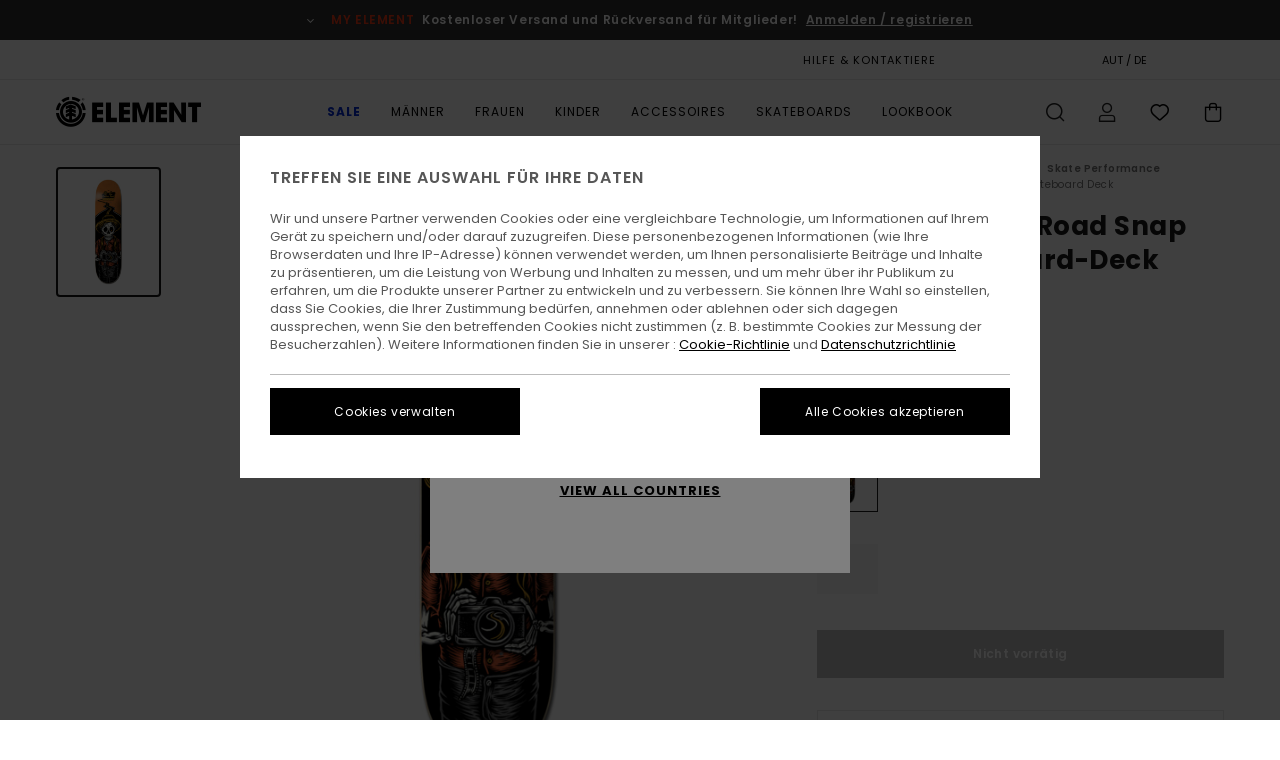

--- FILE ---
content_type: text/html; charset=utf-8
request_url: https://data.glimpact.com/traceability/239-3613379245506-EN?hasHeader=false
body_size: 790
content:
<!DOCTYPE html><html><head><title>Glimpact</title><meta charset="utf-8"><meta name="viewport" content="width=device-width, initial-scale=1.0, viewport-fit=cover"><meta http-equiv="X-UA-Compatible" content="IE=edge"><script nonce="99b60c79-2be6-41f2-8b65-2e397a8eb513" src="https://kit.fontawesome.com/7e5cd7892c.js" crossorigin="anonymous"></script><link rel="icon" type="image/x-icon" href="/favicon.ico"><link href="/compiled/style.css" rel="stylesheet"><link href="/compiled/tailwind.css" rel="stylesheet"><link href="/fonts/fonts.css" rel="stylesheet"></head><body><div id="body-content"></div><div id="app-modals"></div><script nonce="99b60c79-2be6-41f2-8b65-2e397a8eb513" src="/compiled/vendor_client.js"></script><script nonce="99b60c79-2be6-41f2-8b65-2e397a8eb513" src="/compiled/863_client.js"></script><script nonce="99b60c79-2be6-41f2-8b65-2e397a8eb513" src="/compiled/root_client.js"></script></body></html>

--- FILE ---
content_type: text/html; charset=utf-8
request_url: https://www.google.com/recaptcha/api2/anchor?ar=1&k=6Lewe6MhAAAAADdUqZyM9KCyXd_gBp6m9rqBNJpq&co=aHR0cHM6Ly93d3cuZWxlbWVudGJyYW5kLmF0OjQ0Mw..&hl=en&v=N67nZn4AqZkNcbeMu4prBgzg&size=invisible&anchor-ms=20000&execute-ms=30000&cb=77fexazfbuyk
body_size: 48788
content:
<!DOCTYPE HTML><html dir="ltr" lang="en"><head><meta http-equiv="Content-Type" content="text/html; charset=UTF-8">
<meta http-equiv="X-UA-Compatible" content="IE=edge">
<title>reCAPTCHA</title>
<style type="text/css">
/* cyrillic-ext */
@font-face {
  font-family: 'Roboto';
  font-style: normal;
  font-weight: 400;
  font-stretch: 100%;
  src: url(//fonts.gstatic.com/s/roboto/v48/KFO7CnqEu92Fr1ME7kSn66aGLdTylUAMa3GUBHMdazTgWw.woff2) format('woff2');
  unicode-range: U+0460-052F, U+1C80-1C8A, U+20B4, U+2DE0-2DFF, U+A640-A69F, U+FE2E-FE2F;
}
/* cyrillic */
@font-face {
  font-family: 'Roboto';
  font-style: normal;
  font-weight: 400;
  font-stretch: 100%;
  src: url(//fonts.gstatic.com/s/roboto/v48/KFO7CnqEu92Fr1ME7kSn66aGLdTylUAMa3iUBHMdazTgWw.woff2) format('woff2');
  unicode-range: U+0301, U+0400-045F, U+0490-0491, U+04B0-04B1, U+2116;
}
/* greek-ext */
@font-face {
  font-family: 'Roboto';
  font-style: normal;
  font-weight: 400;
  font-stretch: 100%;
  src: url(//fonts.gstatic.com/s/roboto/v48/KFO7CnqEu92Fr1ME7kSn66aGLdTylUAMa3CUBHMdazTgWw.woff2) format('woff2');
  unicode-range: U+1F00-1FFF;
}
/* greek */
@font-face {
  font-family: 'Roboto';
  font-style: normal;
  font-weight: 400;
  font-stretch: 100%;
  src: url(//fonts.gstatic.com/s/roboto/v48/KFO7CnqEu92Fr1ME7kSn66aGLdTylUAMa3-UBHMdazTgWw.woff2) format('woff2');
  unicode-range: U+0370-0377, U+037A-037F, U+0384-038A, U+038C, U+038E-03A1, U+03A3-03FF;
}
/* math */
@font-face {
  font-family: 'Roboto';
  font-style: normal;
  font-weight: 400;
  font-stretch: 100%;
  src: url(//fonts.gstatic.com/s/roboto/v48/KFO7CnqEu92Fr1ME7kSn66aGLdTylUAMawCUBHMdazTgWw.woff2) format('woff2');
  unicode-range: U+0302-0303, U+0305, U+0307-0308, U+0310, U+0312, U+0315, U+031A, U+0326-0327, U+032C, U+032F-0330, U+0332-0333, U+0338, U+033A, U+0346, U+034D, U+0391-03A1, U+03A3-03A9, U+03B1-03C9, U+03D1, U+03D5-03D6, U+03F0-03F1, U+03F4-03F5, U+2016-2017, U+2034-2038, U+203C, U+2040, U+2043, U+2047, U+2050, U+2057, U+205F, U+2070-2071, U+2074-208E, U+2090-209C, U+20D0-20DC, U+20E1, U+20E5-20EF, U+2100-2112, U+2114-2115, U+2117-2121, U+2123-214F, U+2190, U+2192, U+2194-21AE, U+21B0-21E5, U+21F1-21F2, U+21F4-2211, U+2213-2214, U+2216-22FF, U+2308-230B, U+2310, U+2319, U+231C-2321, U+2336-237A, U+237C, U+2395, U+239B-23B7, U+23D0, U+23DC-23E1, U+2474-2475, U+25AF, U+25B3, U+25B7, U+25BD, U+25C1, U+25CA, U+25CC, U+25FB, U+266D-266F, U+27C0-27FF, U+2900-2AFF, U+2B0E-2B11, U+2B30-2B4C, U+2BFE, U+3030, U+FF5B, U+FF5D, U+1D400-1D7FF, U+1EE00-1EEFF;
}
/* symbols */
@font-face {
  font-family: 'Roboto';
  font-style: normal;
  font-weight: 400;
  font-stretch: 100%;
  src: url(//fonts.gstatic.com/s/roboto/v48/KFO7CnqEu92Fr1ME7kSn66aGLdTylUAMaxKUBHMdazTgWw.woff2) format('woff2');
  unicode-range: U+0001-000C, U+000E-001F, U+007F-009F, U+20DD-20E0, U+20E2-20E4, U+2150-218F, U+2190, U+2192, U+2194-2199, U+21AF, U+21E6-21F0, U+21F3, U+2218-2219, U+2299, U+22C4-22C6, U+2300-243F, U+2440-244A, U+2460-24FF, U+25A0-27BF, U+2800-28FF, U+2921-2922, U+2981, U+29BF, U+29EB, U+2B00-2BFF, U+4DC0-4DFF, U+FFF9-FFFB, U+10140-1018E, U+10190-1019C, U+101A0, U+101D0-101FD, U+102E0-102FB, U+10E60-10E7E, U+1D2C0-1D2D3, U+1D2E0-1D37F, U+1F000-1F0FF, U+1F100-1F1AD, U+1F1E6-1F1FF, U+1F30D-1F30F, U+1F315, U+1F31C, U+1F31E, U+1F320-1F32C, U+1F336, U+1F378, U+1F37D, U+1F382, U+1F393-1F39F, U+1F3A7-1F3A8, U+1F3AC-1F3AF, U+1F3C2, U+1F3C4-1F3C6, U+1F3CA-1F3CE, U+1F3D4-1F3E0, U+1F3ED, U+1F3F1-1F3F3, U+1F3F5-1F3F7, U+1F408, U+1F415, U+1F41F, U+1F426, U+1F43F, U+1F441-1F442, U+1F444, U+1F446-1F449, U+1F44C-1F44E, U+1F453, U+1F46A, U+1F47D, U+1F4A3, U+1F4B0, U+1F4B3, U+1F4B9, U+1F4BB, U+1F4BF, U+1F4C8-1F4CB, U+1F4D6, U+1F4DA, U+1F4DF, U+1F4E3-1F4E6, U+1F4EA-1F4ED, U+1F4F7, U+1F4F9-1F4FB, U+1F4FD-1F4FE, U+1F503, U+1F507-1F50B, U+1F50D, U+1F512-1F513, U+1F53E-1F54A, U+1F54F-1F5FA, U+1F610, U+1F650-1F67F, U+1F687, U+1F68D, U+1F691, U+1F694, U+1F698, U+1F6AD, U+1F6B2, U+1F6B9-1F6BA, U+1F6BC, U+1F6C6-1F6CF, U+1F6D3-1F6D7, U+1F6E0-1F6EA, U+1F6F0-1F6F3, U+1F6F7-1F6FC, U+1F700-1F7FF, U+1F800-1F80B, U+1F810-1F847, U+1F850-1F859, U+1F860-1F887, U+1F890-1F8AD, U+1F8B0-1F8BB, U+1F8C0-1F8C1, U+1F900-1F90B, U+1F93B, U+1F946, U+1F984, U+1F996, U+1F9E9, U+1FA00-1FA6F, U+1FA70-1FA7C, U+1FA80-1FA89, U+1FA8F-1FAC6, U+1FACE-1FADC, U+1FADF-1FAE9, U+1FAF0-1FAF8, U+1FB00-1FBFF;
}
/* vietnamese */
@font-face {
  font-family: 'Roboto';
  font-style: normal;
  font-weight: 400;
  font-stretch: 100%;
  src: url(//fonts.gstatic.com/s/roboto/v48/KFO7CnqEu92Fr1ME7kSn66aGLdTylUAMa3OUBHMdazTgWw.woff2) format('woff2');
  unicode-range: U+0102-0103, U+0110-0111, U+0128-0129, U+0168-0169, U+01A0-01A1, U+01AF-01B0, U+0300-0301, U+0303-0304, U+0308-0309, U+0323, U+0329, U+1EA0-1EF9, U+20AB;
}
/* latin-ext */
@font-face {
  font-family: 'Roboto';
  font-style: normal;
  font-weight: 400;
  font-stretch: 100%;
  src: url(//fonts.gstatic.com/s/roboto/v48/KFO7CnqEu92Fr1ME7kSn66aGLdTylUAMa3KUBHMdazTgWw.woff2) format('woff2');
  unicode-range: U+0100-02BA, U+02BD-02C5, U+02C7-02CC, U+02CE-02D7, U+02DD-02FF, U+0304, U+0308, U+0329, U+1D00-1DBF, U+1E00-1E9F, U+1EF2-1EFF, U+2020, U+20A0-20AB, U+20AD-20C0, U+2113, U+2C60-2C7F, U+A720-A7FF;
}
/* latin */
@font-face {
  font-family: 'Roboto';
  font-style: normal;
  font-weight: 400;
  font-stretch: 100%;
  src: url(//fonts.gstatic.com/s/roboto/v48/KFO7CnqEu92Fr1ME7kSn66aGLdTylUAMa3yUBHMdazQ.woff2) format('woff2');
  unicode-range: U+0000-00FF, U+0131, U+0152-0153, U+02BB-02BC, U+02C6, U+02DA, U+02DC, U+0304, U+0308, U+0329, U+2000-206F, U+20AC, U+2122, U+2191, U+2193, U+2212, U+2215, U+FEFF, U+FFFD;
}
/* cyrillic-ext */
@font-face {
  font-family: 'Roboto';
  font-style: normal;
  font-weight: 500;
  font-stretch: 100%;
  src: url(//fonts.gstatic.com/s/roboto/v48/KFO7CnqEu92Fr1ME7kSn66aGLdTylUAMa3GUBHMdazTgWw.woff2) format('woff2');
  unicode-range: U+0460-052F, U+1C80-1C8A, U+20B4, U+2DE0-2DFF, U+A640-A69F, U+FE2E-FE2F;
}
/* cyrillic */
@font-face {
  font-family: 'Roboto';
  font-style: normal;
  font-weight: 500;
  font-stretch: 100%;
  src: url(//fonts.gstatic.com/s/roboto/v48/KFO7CnqEu92Fr1ME7kSn66aGLdTylUAMa3iUBHMdazTgWw.woff2) format('woff2');
  unicode-range: U+0301, U+0400-045F, U+0490-0491, U+04B0-04B1, U+2116;
}
/* greek-ext */
@font-face {
  font-family: 'Roboto';
  font-style: normal;
  font-weight: 500;
  font-stretch: 100%;
  src: url(//fonts.gstatic.com/s/roboto/v48/KFO7CnqEu92Fr1ME7kSn66aGLdTylUAMa3CUBHMdazTgWw.woff2) format('woff2');
  unicode-range: U+1F00-1FFF;
}
/* greek */
@font-face {
  font-family: 'Roboto';
  font-style: normal;
  font-weight: 500;
  font-stretch: 100%;
  src: url(//fonts.gstatic.com/s/roboto/v48/KFO7CnqEu92Fr1ME7kSn66aGLdTylUAMa3-UBHMdazTgWw.woff2) format('woff2');
  unicode-range: U+0370-0377, U+037A-037F, U+0384-038A, U+038C, U+038E-03A1, U+03A3-03FF;
}
/* math */
@font-face {
  font-family: 'Roboto';
  font-style: normal;
  font-weight: 500;
  font-stretch: 100%;
  src: url(//fonts.gstatic.com/s/roboto/v48/KFO7CnqEu92Fr1ME7kSn66aGLdTylUAMawCUBHMdazTgWw.woff2) format('woff2');
  unicode-range: U+0302-0303, U+0305, U+0307-0308, U+0310, U+0312, U+0315, U+031A, U+0326-0327, U+032C, U+032F-0330, U+0332-0333, U+0338, U+033A, U+0346, U+034D, U+0391-03A1, U+03A3-03A9, U+03B1-03C9, U+03D1, U+03D5-03D6, U+03F0-03F1, U+03F4-03F5, U+2016-2017, U+2034-2038, U+203C, U+2040, U+2043, U+2047, U+2050, U+2057, U+205F, U+2070-2071, U+2074-208E, U+2090-209C, U+20D0-20DC, U+20E1, U+20E5-20EF, U+2100-2112, U+2114-2115, U+2117-2121, U+2123-214F, U+2190, U+2192, U+2194-21AE, U+21B0-21E5, U+21F1-21F2, U+21F4-2211, U+2213-2214, U+2216-22FF, U+2308-230B, U+2310, U+2319, U+231C-2321, U+2336-237A, U+237C, U+2395, U+239B-23B7, U+23D0, U+23DC-23E1, U+2474-2475, U+25AF, U+25B3, U+25B7, U+25BD, U+25C1, U+25CA, U+25CC, U+25FB, U+266D-266F, U+27C0-27FF, U+2900-2AFF, U+2B0E-2B11, U+2B30-2B4C, U+2BFE, U+3030, U+FF5B, U+FF5D, U+1D400-1D7FF, U+1EE00-1EEFF;
}
/* symbols */
@font-face {
  font-family: 'Roboto';
  font-style: normal;
  font-weight: 500;
  font-stretch: 100%;
  src: url(//fonts.gstatic.com/s/roboto/v48/KFO7CnqEu92Fr1ME7kSn66aGLdTylUAMaxKUBHMdazTgWw.woff2) format('woff2');
  unicode-range: U+0001-000C, U+000E-001F, U+007F-009F, U+20DD-20E0, U+20E2-20E4, U+2150-218F, U+2190, U+2192, U+2194-2199, U+21AF, U+21E6-21F0, U+21F3, U+2218-2219, U+2299, U+22C4-22C6, U+2300-243F, U+2440-244A, U+2460-24FF, U+25A0-27BF, U+2800-28FF, U+2921-2922, U+2981, U+29BF, U+29EB, U+2B00-2BFF, U+4DC0-4DFF, U+FFF9-FFFB, U+10140-1018E, U+10190-1019C, U+101A0, U+101D0-101FD, U+102E0-102FB, U+10E60-10E7E, U+1D2C0-1D2D3, U+1D2E0-1D37F, U+1F000-1F0FF, U+1F100-1F1AD, U+1F1E6-1F1FF, U+1F30D-1F30F, U+1F315, U+1F31C, U+1F31E, U+1F320-1F32C, U+1F336, U+1F378, U+1F37D, U+1F382, U+1F393-1F39F, U+1F3A7-1F3A8, U+1F3AC-1F3AF, U+1F3C2, U+1F3C4-1F3C6, U+1F3CA-1F3CE, U+1F3D4-1F3E0, U+1F3ED, U+1F3F1-1F3F3, U+1F3F5-1F3F7, U+1F408, U+1F415, U+1F41F, U+1F426, U+1F43F, U+1F441-1F442, U+1F444, U+1F446-1F449, U+1F44C-1F44E, U+1F453, U+1F46A, U+1F47D, U+1F4A3, U+1F4B0, U+1F4B3, U+1F4B9, U+1F4BB, U+1F4BF, U+1F4C8-1F4CB, U+1F4D6, U+1F4DA, U+1F4DF, U+1F4E3-1F4E6, U+1F4EA-1F4ED, U+1F4F7, U+1F4F9-1F4FB, U+1F4FD-1F4FE, U+1F503, U+1F507-1F50B, U+1F50D, U+1F512-1F513, U+1F53E-1F54A, U+1F54F-1F5FA, U+1F610, U+1F650-1F67F, U+1F687, U+1F68D, U+1F691, U+1F694, U+1F698, U+1F6AD, U+1F6B2, U+1F6B9-1F6BA, U+1F6BC, U+1F6C6-1F6CF, U+1F6D3-1F6D7, U+1F6E0-1F6EA, U+1F6F0-1F6F3, U+1F6F7-1F6FC, U+1F700-1F7FF, U+1F800-1F80B, U+1F810-1F847, U+1F850-1F859, U+1F860-1F887, U+1F890-1F8AD, U+1F8B0-1F8BB, U+1F8C0-1F8C1, U+1F900-1F90B, U+1F93B, U+1F946, U+1F984, U+1F996, U+1F9E9, U+1FA00-1FA6F, U+1FA70-1FA7C, U+1FA80-1FA89, U+1FA8F-1FAC6, U+1FACE-1FADC, U+1FADF-1FAE9, U+1FAF0-1FAF8, U+1FB00-1FBFF;
}
/* vietnamese */
@font-face {
  font-family: 'Roboto';
  font-style: normal;
  font-weight: 500;
  font-stretch: 100%;
  src: url(//fonts.gstatic.com/s/roboto/v48/KFO7CnqEu92Fr1ME7kSn66aGLdTylUAMa3OUBHMdazTgWw.woff2) format('woff2');
  unicode-range: U+0102-0103, U+0110-0111, U+0128-0129, U+0168-0169, U+01A0-01A1, U+01AF-01B0, U+0300-0301, U+0303-0304, U+0308-0309, U+0323, U+0329, U+1EA0-1EF9, U+20AB;
}
/* latin-ext */
@font-face {
  font-family: 'Roboto';
  font-style: normal;
  font-weight: 500;
  font-stretch: 100%;
  src: url(//fonts.gstatic.com/s/roboto/v48/KFO7CnqEu92Fr1ME7kSn66aGLdTylUAMa3KUBHMdazTgWw.woff2) format('woff2');
  unicode-range: U+0100-02BA, U+02BD-02C5, U+02C7-02CC, U+02CE-02D7, U+02DD-02FF, U+0304, U+0308, U+0329, U+1D00-1DBF, U+1E00-1E9F, U+1EF2-1EFF, U+2020, U+20A0-20AB, U+20AD-20C0, U+2113, U+2C60-2C7F, U+A720-A7FF;
}
/* latin */
@font-face {
  font-family: 'Roboto';
  font-style: normal;
  font-weight: 500;
  font-stretch: 100%;
  src: url(//fonts.gstatic.com/s/roboto/v48/KFO7CnqEu92Fr1ME7kSn66aGLdTylUAMa3yUBHMdazQ.woff2) format('woff2');
  unicode-range: U+0000-00FF, U+0131, U+0152-0153, U+02BB-02BC, U+02C6, U+02DA, U+02DC, U+0304, U+0308, U+0329, U+2000-206F, U+20AC, U+2122, U+2191, U+2193, U+2212, U+2215, U+FEFF, U+FFFD;
}
/* cyrillic-ext */
@font-face {
  font-family: 'Roboto';
  font-style: normal;
  font-weight: 900;
  font-stretch: 100%;
  src: url(//fonts.gstatic.com/s/roboto/v48/KFO7CnqEu92Fr1ME7kSn66aGLdTylUAMa3GUBHMdazTgWw.woff2) format('woff2');
  unicode-range: U+0460-052F, U+1C80-1C8A, U+20B4, U+2DE0-2DFF, U+A640-A69F, U+FE2E-FE2F;
}
/* cyrillic */
@font-face {
  font-family: 'Roboto';
  font-style: normal;
  font-weight: 900;
  font-stretch: 100%;
  src: url(//fonts.gstatic.com/s/roboto/v48/KFO7CnqEu92Fr1ME7kSn66aGLdTylUAMa3iUBHMdazTgWw.woff2) format('woff2');
  unicode-range: U+0301, U+0400-045F, U+0490-0491, U+04B0-04B1, U+2116;
}
/* greek-ext */
@font-face {
  font-family: 'Roboto';
  font-style: normal;
  font-weight: 900;
  font-stretch: 100%;
  src: url(//fonts.gstatic.com/s/roboto/v48/KFO7CnqEu92Fr1ME7kSn66aGLdTylUAMa3CUBHMdazTgWw.woff2) format('woff2');
  unicode-range: U+1F00-1FFF;
}
/* greek */
@font-face {
  font-family: 'Roboto';
  font-style: normal;
  font-weight: 900;
  font-stretch: 100%;
  src: url(//fonts.gstatic.com/s/roboto/v48/KFO7CnqEu92Fr1ME7kSn66aGLdTylUAMa3-UBHMdazTgWw.woff2) format('woff2');
  unicode-range: U+0370-0377, U+037A-037F, U+0384-038A, U+038C, U+038E-03A1, U+03A3-03FF;
}
/* math */
@font-face {
  font-family: 'Roboto';
  font-style: normal;
  font-weight: 900;
  font-stretch: 100%;
  src: url(//fonts.gstatic.com/s/roboto/v48/KFO7CnqEu92Fr1ME7kSn66aGLdTylUAMawCUBHMdazTgWw.woff2) format('woff2');
  unicode-range: U+0302-0303, U+0305, U+0307-0308, U+0310, U+0312, U+0315, U+031A, U+0326-0327, U+032C, U+032F-0330, U+0332-0333, U+0338, U+033A, U+0346, U+034D, U+0391-03A1, U+03A3-03A9, U+03B1-03C9, U+03D1, U+03D5-03D6, U+03F0-03F1, U+03F4-03F5, U+2016-2017, U+2034-2038, U+203C, U+2040, U+2043, U+2047, U+2050, U+2057, U+205F, U+2070-2071, U+2074-208E, U+2090-209C, U+20D0-20DC, U+20E1, U+20E5-20EF, U+2100-2112, U+2114-2115, U+2117-2121, U+2123-214F, U+2190, U+2192, U+2194-21AE, U+21B0-21E5, U+21F1-21F2, U+21F4-2211, U+2213-2214, U+2216-22FF, U+2308-230B, U+2310, U+2319, U+231C-2321, U+2336-237A, U+237C, U+2395, U+239B-23B7, U+23D0, U+23DC-23E1, U+2474-2475, U+25AF, U+25B3, U+25B7, U+25BD, U+25C1, U+25CA, U+25CC, U+25FB, U+266D-266F, U+27C0-27FF, U+2900-2AFF, U+2B0E-2B11, U+2B30-2B4C, U+2BFE, U+3030, U+FF5B, U+FF5D, U+1D400-1D7FF, U+1EE00-1EEFF;
}
/* symbols */
@font-face {
  font-family: 'Roboto';
  font-style: normal;
  font-weight: 900;
  font-stretch: 100%;
  src: url(//fonts.gstatic.com/s/roboto/v48/KFO7CnqEu92Fr1ME7kSn66aGLdTylUAMaxKUBHMdazTgWw.woff2) format('woff2');
  unicode-range: U+0001-000C, U+000E-001F, U+007F-009F, U+20DD-20E0, U+20E2-20E4, U+2150-218F, U+2190, U+2192, U+2194-2199, U+21AF, U+21E6-21F0, U+21F3, U+2218-2219, U+2299, U+22C4-22C6, U+2300-243F, U+2440-244A, U+2460-24FF, U+25A0-27BF, U+2800-28FF, U+2921-2922, U+2981, U+29BF, U+29EB, U+2B00-2BFF, U+4DC0-4DFF, U+FFF9-FFFB, U+10140-1018E, U+10190-1019C, U+101A0, U+101D0-101FD, U+102E0-102FB, U+10E60-10E7E, U+1D2C0-1D2D3, U+1D2E0-1D37F, U+1F000-1F0FF, U+1F100-1F1AD, U+1F1E6-1F1FF, U+1F30D-1F30F, U+1F315, U+1F31C, U+1F31E, U+1F320-1F32C, U+1F336, U+1F378, U+1F37D, U+1F382, U+1F393-1F39F, U+1F3A7-1F3A8, U+1F3AC-1F3AF, U+1F3C2, U+1F3C4-1F3C6, U+1F3CA-1F3CE, U+1F3D4-1F3E0, U+1F3ED, U+1F3F1-1F3F3, U+1F3F5-1F3F7, U+1F408, U+1F415, U+1F41F, U+1F426, U+1F43F, U+1F441-1F442, U+1F444, U+1F446-1F449, U+1F44C-1F44E, U+1F453, U+1F46A, U+1F47D, U+1F4A3, U+1F4B0, U+1F4B3, U+1F4B9, U+1F4BB, U+1F4BF, U+1F4C8-1F4CB, U+1F4D6, U+1F4DA, U+1F4DF, U+1F4E3-1F4E6, U+1F4EA-1F4ED, U+1F4F7, U+1F4F9-1F4FB, U+1F4FD-1F4FE, U+1F503, U+1F507-1F50B, U+1F50D, U+1F512-1F513, U+1F53E-1F54A, U+1F54F-1F5FA, U+1F610, U+1F650-1F67F, U+1F687, U+1F68D, U+1F691, U+1F694, U+1F698, U+1F6AD, U+1F6B2, U+1F6B9-1F6BA, U+1F6BC, U+1F6C6-1F6CF, U+1F6D3-1F6D7, U+1F6E0-1F6EA, U+1F6F0-1F6F3, U+1F6F7-1F6FC, U+1F700-1F7FF, U+1F800-1F80B, U+1F810-1F847, U+1F850-1F859, U+1F860-1F887, U+1F890-1F8AD, U+1F8B0-1F8BB, U+1F8C0-1F8C1, U+1F900-1F90B, U+1F93B, U+1F946, U+1F984, U+1F996, U+1F9E9, U+1FA00-1FA6F, U+1FA70-1FA7C, U+1FA80-1FA89, U+1FA8F-1FAC6, U+1FACE-1FADC, U+1FADF-1FAE9, U+1FAF0-1FAF8, U+1FB00-1FBFF;
}
/* vietnamese */
@font-face {
  font-family: 'Roboto';
  font-style: normal;
  font-weight: 900;
  font-stretch: 100%;
  src: url(//fonts.gstatic.com/s/roboto/v48/KFO7CnqEu92Fr1ME7kSn66aGLdTylUAMa3OUBHMdazTgWw.woff2) format('woff2');
  unicode-range: U+0102-0103, U+0110-0111, U+0128-0129, U+0168-0169, U+01A0-01A1, U+01AF-01B0, U+0300-0301, U+0303-0304, U+0308-0309, U+0323, U+0329, U+1EA0-1EF9, U+20AB;
}
/* latin-ext */
@font-face {
  font-family: 'Roboto';
  font-style: normal;
  font-weight: 900;
  font-stretch: 100%;
  src: url(//fonts.gstatic.com/s/roboto/v48/KFO7CnqEu92Fr1ME7kSn66aGLdTylUAMa3KUBHMdazTgWw.woff2) format('woff2');
  unicode-range: U+0100-02BA, U+02BD-02C5, U+02C7-02CC, U+02CE-02D7, U+02DD-02FF, U+0304, U+0308, U+0329, U+1D00-1DBF, U+1E00-1E9F, U+1EF2-1EFF, U+2020, U+20A0-20AB, U+20AD-20C0, U+2113, U+2C60-2C7F, U+A720-A7FF;
}
/* latin */
@font-face {
  font-family: 'Roboto';
  font-style: normal;
  font-weight: 900;
  font-stretch: 100%;
  src: url(//fonts.gstatic.com/s/roboto/v48/KFO7CnqEu92Fr1ME7kSn66aGLdTylUAMa3yUBHMdazQ.woff2) format('woff2');
  unicode-range: U+0000-00FF, U+0131, U+0152-0153, U+02BB-02BC, U+02C6, U+02DA, U+02DC, U+0304, U+0308, U+0329, U+2000-206F, U+20AC, U+2122, U+2191, U+2193, U+2212, U+2215, U+FEFF, U+FFFD;
}

</style>
<link rel="stylesheet" type="text/css" href="https://www.gstatic.com/recaptcha/releases/N67nZn4AqZkNcbeMu4prBgzg/styles__ltr.css">
<script nonce="8ffEzGmKV97vUcN1ogFDKQ" type="text/javascript">window['__recaptcha_api'] = 'https://www.google.com/recaptcha/api2/';</script>
<script type="text/javascript" src="https://www.gstatic.com/recaptcha/releases/N67nZn4AqZkNcbeMu4prBgzg/recaptcha__en.js" nonce="8ffEzGmKV97vUcN1ogFDKQ">
      
    </script></head>
<body><div id="rc-anchor-alert" class="rc-anchor-alert"></div>
<input type="hidden" id="recaptcha-token" value="[base64]">
<script type="text/javascript" nonce="8ffEzGmKV97vUcN1ogFDKQ">
      recaptcha.anchor.Main.init("[\x22ainput\x22,[\x22bgdata\x22,\x22\x22,\[base64]/[base64]/[base64]/[base64]/[base64]/UltsKytdPUU6KEU8MjA0OD9SW2wrK109RT4+NnwxOTI6KChFJjY0NTEyKT09NTUyOTYmJk0rMTxjLmxlbmd0aCYmKGMuY2hhckNvZGVBdChNKzEpJjY0NTEyKT09NTYzMjA/[base64]/[base64]/[base64]/[base64]/[base64]/[base64]/[base64]\x22,\[base64]\\u003d\\u003d\x22,\x22dMOfwoPDmcKiL8OKwqHCmcKHw7vCgATDl8ORBn9BUkbChEhnwq5vwoMsw4fCnGtOIcKCV8OrA8ORwrE0T8OWwqrCuMKnLCLDvcK/w5QiNcKUX2JdwoBbAcOCRi0dSlcSw6E/SzFuVcOHdMOrV8OxwrPDh8Opw7ZWw5Ape8Olwr16Rl0mwofDmEgIBcO5QHgSwrLDhsKYw7xrw6zCqsKycsOGw4DDuBzCucOnNMODw7/[base64]/DWnDiMOWwpsqWUvDlcOrMiXCksKvSwjDmMKjwpBlwpXDilLDmRZ1w6swK8OywrxPw5VkMsOxcmIRYkk6TsOWR1oBeMONw6kTXBvDiF/CtywrTzwUw7vCqsKodsKlw6FuLcKhwrYmTxbCi0bCh0BOwrhTw7/CqRHCv8K3w73DljvCtlTCvxMbPMOjecKowpcqcXfDoMKgEsKowoPCnBw+w5HDhMKERTV0wqshScKmw795w47DtBTDuWnDj3jDkxoxw71rPxnCmGrDncK6w7JwaTzDpsKUdhYlwq/[base64]/wqpFw7bCpWghUCpDYcK4TsKkZn/Dp8O6w4J7OCYcw7/Cm8KmTcKSBHLCvMOpR2N+wrspScKNJsKqwoIhw7s1KcONw4R3woMxwpTDnsO0LhEHHMO9RjfCvnHCosOXwpROwrYHwo0/w63DmMOJw5HCp0LDswXDj8OecMKdEz1mR0PDlA/Dl8KdE2deaDBIL1vCuyt5SmkSw5fChsKDPsKeJBsJw6zDolDDhwTCm8O0w7XCnzAQdsOkwrkZSMKdfyfCmF7CncKrwrhzwonDqGnCqsKLRFMPw4fDvMO4b8O/GsO+wpLDrGfCqWAaQVzCrcOLwpDDo8KmOk7DicOrwrbCqVpQYkHCrsOvJcKuPWfDr8OuHMOBD0/DlMONOsK3fwPDu8KxL8OTw74Ew61Wwp3CqcOyF8K3w4E4w5pbSlHCusO8QcOawoXCnMOjwq5cw6XCjsOnVmozwpfDrMOSwrl/w6/Dp8Kjw6EXwqbCpnrCrFJEGh9xw7Uewp3CtXvCsQrCm0AVTl4oWsOvNsOAwoHClhvDuAvCr8OIRgEEc8KhBQQXw7M9Akdbwq4UwqTChMKiw4HDp8OFYwFgw6jCpMK/w4dcD8KKFirDmMO8w74hwqQZSxHChcOwCy1aNgfCqQHDizY/w647wrIua8O5wqpGUsOzw40oesOTw6EVJ1sLLSJvwqfChCA6W1bCrlokDsKRZi0gAmgKYBJNDsOfw67CkcKsw5New5QoVMKcGsO4wqtvwo/Di8OGalwvHAPDqMOtw7l+NMOwwrTCgG1/w6PDlxXClsKhNcOWw5RSNnsDNglowr95URHDvcKDF8OYbMKneMKyw6/Dm8OMXX5oOTLCisO3SV/CqlnDpyYGwqV5KsO7wqN1w7zCrVpDw7fDjMK7wqtbJsKtwrvCoXnDhMKPw4AVPiQDwpXCisOnwpDCpGUMeUw8G0bChcKPwofCiMOSwoZOw5cLw5/ClMOswqYLYWXDr0fDqGwMWknCoMO+NMKxFFBxw57DgUocRyrCo8OhwoQYZ8OUbAR5YHdPwrZ6wrPCnsOGw4/[base64]/DrMOOwq3Cqy3CqcKUwow9GMKCXsOqR13CoyTCnMODB0LCkcOZZcKEPxvDrsKNf0Q3w7nDjMOMIsO6BR/Csx/DjsOpwrbCgx1OWFgMw6obwoUXworCtlfDk8Kew7XDsQQNJzM/[base64]/PMOhAsOuw5XDjxbCkcOmwoDCjkDDuzYkQsOKbMK6YsKVw5oQwq7DugQTGMOEw5bCjG8MLcORwpTDr8OWDMKNw6PDs8Omw6VbT1lvw4UnIMK5w6DDvDcNwpnDu2PCiDbDk8Kfw6gXY8KWwp5XKA4aw4TDq29QXGsLRcK/UcObRDfCiXPCvm4lHkdUw4jCkzw1C8KKKcOJahHDkXx2HsK3w5EOYMOlwoN8esKtwozCvGoBdk1wFgNYRsKxwrXDkcOhGsKXw5dSw5jDvDrCmzB+w5LCh0nCk8KWwoA4wp7DlUrCrWFiwqUnw7HDsS00wr4Ow5XCrH/ClAJ+KU94Rx90wo7Cr8ObBcKDRxQpSMOSwofClcOow6zChsOTwpY3GibDlg8Mw78OA8OrwobDhAjDocKWw6ISw6HCqMK1dDHCgMK1wqvDiUEmHkHCvMOvw6xxBj4fRMOaw6TCqMOhLlMiwrfCvsOHw6fDrMKrwooBO8O1fsKuw5YTw7TDhW1/VxRSGMOhZFLCssOXViR8w7HCscOdw7xQYTnCoyLCjcOVPMO7ZyvCujtjw74OP37DosOUc8OXN1hiQMKzOXBfwoIew5/[base64]/[base64]/[base64]/DujrDlFTCojVww5x1wrrDuMKyw4bCsiRbwpXDslLDpcK7w60/w4vCsELCrUx8cGsdAgfCmsKjw6pTwrzDkB/Dv8OGw50Zw43DlcKgAsKYKMO/HDrCkjA5w6rCqcO7wozDhcOpPsO0AiU6wotLRl3DhcOIw6w+w4LDpC7Co0TCjsONJ8O4w5Ecwo5gWEnCimTDhQdSKxzCslrCpsKdHCzDmFlywpLCoMOMw7TCozVmw6ZsAU/CmXRow7HDi8KNKMKsZAd3HRrCoj3Ck8OPwp3Do8ORwojDgsOpwoVXw6vCnMOaAS0CwrYSwrTCgyPClcOHw5AjG8K2wqsHI8KMw4luw7QzPlfDjsKmIMOIDcO+wpzDmcOJwp1eOGQ8w47DuWJ/YFHCqcOEHxlMwpTDocK8w7EAU8OTb2sYEsOBGMOewp7Dk8KUGMK7w5zDosK6SMOTGcO0cHBJw4wYPiYXHMKRBAVaLTHCj8KnwqcISVQoZcO3w6HCqREtFDlJAcK+w7/CgsOzwpDDgMKIIsOjw5fDocKzWnvCoMO9w5fCgcKkwqwUYMOawrTCj2/DrRPDhMOCw7fDvVnDqn4cKVoaw4MxA8OJLsKqw61Sw541wpvDl8KAw6wrw4rDo0ICw7woQsKzOS7Dgj56w59dwqlsZCDDvSIUwoU9Q8OMwoMoFMO/wp1Sw5pZQMOZR0kbKcODCcKnfEATw694V1rDncOUA8KAw6TCtyDDukjCp8O/[base64]/[base64]/wrrCg8KlwqLDkkZkwoMGEhfCryBHwp/[base64]/DgmHCsjjDiTzDlMOmLsOlW8Oqw7TCtsK4TyXCrsKiw5Qocn3CrcOSfcONC8OCfMOuRB7CkQTDlxnDr2s4eGwXUmcnw6wqw57ChhXCmMKDD0hzZ3zChMKww5xpw6p6SlnCg8Ojwr/CgMOAwrfClHfDusOTwrY0wrLCuMKRw65OLQvDhcOOTsKwJ8K/YcK7CMK4V8KofAl9Mh/CgmnCqsOvCErCqcKhw6rCtMODw6fDqAXCr3kBwqPCgQAacBzCpSE+w4HDvjzDlh8ZXDXDiRxiK8KRw40CDWzCjcO+KsO8wr7CqcKAwr7CtsOjwoJHwppXwrnCijwONxotPsK/[base64]/CscKXLhLDiH1rw61ew5HChH3DlcOcwp7CjcK3a0E8U8OmUlEVw4zDt8Olai0vwr0YwrPCoMKaU1YqIMOxwrsDFMKkMD80w7TDisOZw4JiasO6R8KDw7Mkw7siYMO7w7Y6w4bCnMO0CWjCrcKvw6JrwpIlw6vCisK+NnNAAsOPIcKRCTHDiznDksK2woQ/wo15wr7CqU0oTG3CrcKww7vCvMOjw7zDtBpvAXwfwpYaw4LCpR55EXvDsmHDvcOtwpnDi2vCj8K1LGDDjsO+XivCmMOAw4UhQsOQw7zCthTDpMOzFMK/ecOww4DDlmHCq8KgeMKIw7zDiAF9w451SsKHwo3DtUd8wpcewpXCiGLDjCcKw6bConHDhkQqKsKgND/CjFlWYsKPPmUYOcOdDsKWZVTDkg3Dj8KAd1J+wqpCw6AJRMOgwrLCjcOeQ13CuMKIwrY4w7ADwrhUYyTCqsO/w7k5wrrDjCXCqTvCpMOxJMK/TCNlfRdTw6/DtSQyw4fDkcKVwoXDpzERKFPCu8OqBcKGw6VTW2QnbMK0K8KQCxt4dFTCrcOjYU5Ow5EawqkERsKVwo3DpMOxN8OTw44MDMOqwp/[base64]/CoFXDkWjCpcO0OzLCjsKEUFbDm8O1KMKNYcOePMOywp7DjBnDjcOAwq8eNsKOdcO3GWkQWsOiw5vCksKuw7JEwpvCrGnDhcKaZQbCgsK8R2NKwrDDq8K+wqwhwpzCvhDCjMOTw6BFwoLCnsKqMcOdw7M5YmgnIF/DpsKpN8KiwrDDo3bDpsKswo/CrcKhwpHDhwR8fQ/CkwrCnnA6Byxrwr8pcMK/MUtIw7/CnBbCrnPCrcK8QsKWwoc7G8OxwrzCukHDhxxdw5TCncK6JS4Lwp/DsWdWfMO3OFTDvMORBcOiwr1YwpcEwow0w7rDiBnDnsKZw4AGwo3CicKQw6QJcC/[base64]/DgcKYW8OGw69aw4zCoEYYGzA8IXgzNFLCucOXwpBzf0DDhMOgbC7CmVZIwovDmsKuw5HDhcK+YBB8KC1bNEsoVg/CvMO5LhcfwozDngjDrMO7F2YJw48KwpJbwq3Cr8KPw7l0YEVyDMOaZHUbw7IfccKpIBzDssODw4ZKw7zDn8OeZcK3wrfCixHCpFsSwqTDgsO/[base64]/DmMK1UClmw41hEwZXDwfDhANGdGQLwoDDr00BdlwWZ8KFwrzDvcKtw7rDpCsiKX3Cq8K4f8KGAMOIw5TCuxoFw7oGVmTDjUYewpLCiCY9w5HDsz3Cv8OBcsKBw745w6pfw502w5NjwoFhw5PCqj1AC8KQf8OAGVHCnmfClTM/[base64]/JizCuy7DpmJUw4jDjSkbPsOiw7I0wpLCihnDqCHDqcKpwrdOJ28NUMOxDkXCqMOrLjvDmcOVw61GwpUqOsOswok6dcOUNQ17bsObwqvDpTB6wqvCnhnDpU3CgHLDh8Olw5F7w5fCnQrDoDdmw50swp/Dh8OnwqkVTVvDl8KbKCRxVnlSwr50H0zCusOka8KEBHpuw5VJwpdXEcKfY8Ouw5/DqsKiw6/[base64]/[base64]/[base64]/CpsOmdsORLFgMw4wpOsK+TsObRT8qwqE1Pz/DvWkuFVZ4w6vDlMKDw6dmwqTDpcKgaTTCkH/DvsOMLcKuw6bCgETDlMO8FsOcRcOQSy0nw7sLFcONFcOBN8Osw7zCuQrCv8K6w4QYM8ONH2nDlHl/woo7c8OjDQZEV8ObwrdVY1/CpTfDtHzCsFHCqmpCwqM7w4HDhy7ChSwOwqNYwoHCrxvDk8OSeHrCrnzCvcOZwpbDvsKxVUfDnsK/w68BwqPDuMK7w7HDiiNGFTEGw4luw40tSSvCuxorw4DCrMOyVRIsAcOdwoTCtWI4wpxRW8Opw4U5bk/[base64]/DjsO/[base64]/CldFw6AjKRPCicO1BMOKw4LCqsOhw53DhsODPMKUMR7DscOSPcONQX7DosK0wpckwo/Cg8OHwrXDo1TDky/Dl8Kvd33Dq3LDlAx9wo/DosK2w6Qcw6jDjcKFOcK3w77CjcOdwr0pbcKTw4bCmgLDpknCrHrDgCHCpsOPYcKZwpnDocOOwqDDhcOUw6LDq2/[base64]/DmMKST8KtYhrCjcKyw5jCvjHDgw3DqMK5wpbDtCdfwowzw7JKwoDDuMK6ZgBPaDnDhcKabTDCsMK6w7jDvEI9wqbDjUPDtcO5wq7ChEfCsD8tDEIKwr/[base64]/CoinCnXkjw6ZQwpFfExXDuMKkBhMtLCFAw5rDihttwrPDhsK8eQXCi8KTw73DvQnDiCXCu8KJwqPDn8K6w7EMSMOdwofDlkLCg2fDtVrDsBg8wrUvw6rCkUvDhz4QO8KsWcOowr9kw7ZBKybCj0towoFvXMKiPhIbw4UNwoQIwod9w5XCn8OHw7/CtsKmwpwOw6suw4TDscKhdSzClsOiasOiwqVsFsKgRAhrwqMew7bDlMK/dBA7w7I7w4PDh1dCw4ULLSVSCsKxKjHDhMOLwozDokXCvj8pB3osPcOFVsO0wo3DtXhLa0DDqsOuEMOhbWt3VllRw57DjmgNTykjw6LDiMKfw4BrwpfCol8GdFoUwqjDpnY6w6DDqcKTw7dZw5VzJW7Cg8KVUMOqw59/FcK8w7ELXyfDjMO/R8OPf8KzYzvClUHCqiTDiTjDpsKeAsOhNMKUCU/DsyXDpgnDrMOLwpXCoMKFwq81f8OYw51ZHjrDqF/[base64]/[base64]/CrsKtPsOHMcKtfCnCjz8ecW3CjsOFOsKcw6nDkMKeFMOSw5Ykw6kFw6rDgQBvZzjDp2jCrS9LDsOfdMKMUsOba8KcMsKIwpkBw6rDrHXCt8O+QcOzwrzCn2/CocK9w5USVlgAw4sbw4TClw/CjDXDmDQZd8OXOcO0w4ZGOsKNw5VPchnDkENowpvDrgjClEd4TgrDoMOpC8OYLcOgwoYEw5M1O8Occ2QHw5zDhMO6wrDCicKGFjU/OsOcNMKyw7nDkcOSFsKyM8KUwrFuE8OGV8O+aMO8BcOXasOCwoTCnRhmwp9acsK+QikBOsKgwr/DgRzDqghjw7fCvCLCnMK9w7rDrS/Cq8Ovwq/DrcKzOsOWFi7DvMO5LMK3Ii1KRk9jcQPCi2lCw7TCpFLDomzCrsOkCsOuVHcMNmbDnsKPw5A5ICXChsOgwojDvcKlw6IDH8Kqw412a8O9acOYfcOcw5jDmcKILFzCtjV/E3Y9w4Q4e8OvBwN9QcKfwrfCgcO2w6EgEsOew7HDsgcfwprDtsOLw6zDiMKTwpdJwqHCj3bCvE7Ci8KqwoTDo8OEwrXCj8KPwq7Co8KiRUYtQsKKw5pkw7c+V0XCp1DCn8KqwrXDqMOIb8KcwrzCpcO7X1QnYxYpFsKdVsObw77DoVzCjBMvw47ClMKFw7zCnj/DnX3DuADDvXLCpHhUw4gFwqRTw4p4wrTDoh8yw6BRw5PCqMOvLcKVw5QJLcKCw67DnGzCqG5CelF9NsOhPhbDnsKCw4h/[base64]/CkhVQLEvCslM0PsKfI8K9GcK2PHjDmg16woHCo8OUFGnCvUQyZcOJBsKdwqU7bWDDvAFow7LCnxJ8wqHDlTQ3aMK/bMOMGWfCu8OYw7fDsT7Du0wzI8OYwoDDncObIR3CpsKwcMO1w4AhRVzDsTECw4HDqm8kw5ZqwqdywqPCtsKlwoHCjQsUwonDtTpUKsKbOVI0XsOXPGFUwqwfw7QhByXDtF3Co8Kqw7VWw7LClsO5w5RWwqtfw59ewpzCs8OGM8K/GD4cFw/[base64]/[base64]/DriDCmlUGw7UTKcK2EXzCm8KHw7DCscKHMsKBdUJow7Ncwogmw69HwoMHC8KuLxwfGy9+IsO2KUHDiMK2w5RGwp/Dmipkw6ACwqYUwp1XVW8cF2Uya8OELBDCslnCvcODR1pswrHDm8OVw7MdwqrDsEAcQycLw73CjcK0MMO7dMKgw65pRxTCpk7DhWVqwqN/asKIw4/Dq8KUKsKgQkzDisOUGcOyKsKCRnLCusOrwqLChV3Dty1Jw5graMKXwo8Dw7PCvcOYDVrCo8K5woUpGQBdwqsURBQKw6VDcMOVwrnDn8OuIWQsGibDrsKOw5rDhkDCucOaSMKJEW/DlMKKGEzCkS5PZjNmaMOQwqrCjsKNw63DpQ8DcsKaNUDDimlKwo0wwpnCvMK2Vy5YasOIeMOObErDlzvDvcKrIydhOANuwobCiWfDlnPDsR7DusO1Y8KQC8K5w4nCqcOmNXxNw4zCicKMJBl1wrjCnMOywrnCqMKwIcK/[base64]/JcKKXj7CoS7DrkTDmsOGW8K6w4Uiw6jCsT0rw6pbwqTDtjsdw5zDqRjDuMOCw7zCs8OsEMKJB2tew6rCvCEBHMK6wq8mwohZw7p1OSkFcsKbwqVfFh0/wolUw7fCmXgZZcK1YAs0Z0LCjQ3CvyRjwr0iw6rDrsOhfMKdXkwDRMO6Z8K/[base64]/[base64]/[base64]/w5MqU8KxwpUadsK0UDdpwr8kwrXCtMO1wqV6wo4Qw4MgQFTCmcOJw4nCu8Okw50DDMKxw6jDiXkkwpbDsMOQwofDsm0+GMKkwpUKMR9WMsOfw4/Dm8K+wp1Fbg5vw4UHw6nCgxvCnzFPZcOLw4/CmhPDgcOOQ8OcW8OfwrdRwphnFRk6w77DmibDrsOeEsKIw5tuw6IENcOQwqwjwqPDkAABAwALGTRWw44iWcOrw5V4w7/DgcOVw7cxw7jDmX/DmcKcwpvClmbDrDdgw7M6GibDn2xOw7nCtkrCgwjCrsOgwoLCjcKhP8KbwroVwr0Wb3dXYXF8w6Nsw4/DsVPDrMOPwobDp8K7wqDCksK1WFB4Tj1HG2xKXj/DksKtwq83w69tIsKRY8OAw7vCi8OeH8KgwrnCk1RTHcOCITLCrQUmw6vDvT/CtH5tbcO2w5gVw7LCoE0+CBzDhsKIw5IVFcKUw7HDkcOYSsOEwrYHLlPCqRXDngBrwpfCn2FKd8K7NEbDqzllw7JXdMKdBcO3P8KXRhknwrwaw5Bpw5Elw4tzw5zDjAN7ZkY/FMKJw5tKEcO8wrDDt8O/P8KDw4nCpVhpGcKoQMKaTXLCoT54woZlw4vCpWh7ExtSw6DCklIHw6lfM8OBOcOkOTopHjtDwpDCtiMlw6jCnBTCrFXCoMO1cVHChwx9GcOvwrJ2w5wdEcOcJ2cDQsOLaMObw6pRw5poZVRId8Knw5TCgsO2PcK/BjTCgsKTIsKNwqvDhMOew7Qyw7TDqMOGwqVoDBgzwp3Dr8O8ZVzCq8O5Z8OtwoJ3bsOjTRBkWz3CmMOoEcK/wpHCpsO4WG/CgQfDnV3CuRxRHMKTJ8O/w4/[base64]/CssK+w7oUXMOKwrDDlMOCFF/DosKnwp8Swp8Mw6gaY8Khw68ywoBoNB3CuAvCi8K2wqYow4Bjwp7Co8KPA8OYYRjDiMKBA8OLe3XCtsO8DQvDs3h1SybDlS/DiFYGQcO7F8KVwqDDrsKyYsK1wrkQw7gBTEoJwos6w5XDosOofcKNw5U4wqo4O8KdwqbCm8O1wrcWTcKLw6R9wqDCokLCs8OUw7XClsKnw4hgH8KufcKZworDnBXCnMKwwoUyEDUNVWbCmcK/UGYDNcK+d0LCucOLwrDDlzcKw6/DgXTDkHPDhgZtAMKgwqjCqitSw5bDkTwbw4HCjyXCsMOSO3k1wpzCh8KSw7jDtmPCnMOBMMORfyYpHipeSMOFwq7DgFl5WBjDt8OywrXDrMKlbcK7w5d2VhLClMO3YDYXwpLCtsOkw4Vsw6Emw4PCh8O/D1ECbMOEG8Oow6PChcOWVcKaw6ogIsKwwo/DozsdVcOJbMKtKcO7L8OlBSvDrsO3XkYzCTVqw6x4IBkEBMKIwqMcYRRHwpw0w4/DtF/DoEN2w5hsKg3DtMK1w7AiTcOzwphww63Dt2nCgW9lMwjDlcKyM8O+RmLDiH/CtQ0wwqzDhFNKdMODw4VmU2/DqMKywpTCjsOrwrXDssKpCMKaKcOjdMK8dsOkwox2VsK8axIOwp/[base64]/Dm3tZWEjDrytxw4PCtyrDiV0yw610PsOLw5vDuT3DgMKJwo4uwpLCqkRnwrNOVcOTJMKOYMKjcHbDqitsDF0WOMKFXncNwqjChU3Dn8Omw5TCvcKgD0Yuw5tfwr58e3I4w5TDgS/[base64]/[base64]/[base64]/DqsOTS8OxG3Qvw7N5w4LDljc1w7vCksKwwrVjw4sgSF0aAAdBw55vwpbCnHA0QcKow7/CrSo5fAfDgyRSD8KSM8OMcDvCl8OHwp8QCcKIITB4w6w8w5PDvcOTCjzDpELDg8KLPlsOw7rCrMKsw5TClsOrwobCsn0kw6/ChRrCrcOGGXwGEgwiwrfCusOgw6LChMKaw6gVfx99SBs5wp3ClhTDiVrCu8KjwovDtMKsUVrDt0fCv8KXw67DpcKPwpUkPDPCogobPBTDrcOsBEPCuU3Cp8O9wq7CpW8bXDROw47DqmPClDhWNktUw7HDnDAweRBkCMKDQsORLBvDi8OUYMOmwrJ6SDI/[base64]/DnMO0w4Rpw63Dg8Kew4HCicOhcHw8w7BfdsKjAGzCg8KHwpBIUT05wq/CiDXDgQIqFcKdw69VwqFaH8KyQsO8w4fCh3U0UBlwDknDgVXDu0XCh8OOwq3Du8K4I8OuOWNCwozDlgd0RcKMw6TChREzBRnDoywpwqdjVcKYDynDucOYHsK/Txkrdys2JcOrTQfCg8O0w7ULSXgkwrjCnlVYwprDicOOQz8EMhp6w5ExwqPCucOQwpTCqBTDlsKaEMOQwpTCiCvDmHHDtyZIbsOsczfDhsKrM8KbwolVwp/CqDnCiMO7wqRmw75HwrPCgWckSMK9B2gZwrVXw6k/[base64]/Sw8Kw7EIw6PDo8OkaWoTTQTDncOkwqEyV8KKwqrCoMO8JMKTJ8OqNMKzLGrClMK7wozDqcOAKA4BVFDCi1V1wozCu1DCoMO4NcOrBsOtTExLKsKnwqfClMO/w6lPPcOZcsK5YsOec8KxwohFw786w7fCgBETw5nCniNAwqPCni81w5DDjGx5e3tofcK5w78LF8K8J8O1W8OXAMO5QUIowopHKxLDmsO+wpfDj3nCrEkQw6dHbcO3OsKPwqnDt28aYMOSw5zCkRpsw4fCucOewrtuwpTChMKeCj/Cj8OLQnUTw7fClcOHw5k3w40cw5DDiRomwo3DtXVDw4/DpMOgOsKZwogLWcK9wrlDw502w5rDlMOPwpNiPsOVw6bCnsKtw4dpwr/Cr8Olw4HDlHXCoT4NFznDhkZLBgx3CcO7UsKZw5wcwpt5w7jDlSwKw78fwr3DhRLCkMKNwrvDssKzB8Oow6QJwotaK0RJHcOnw5Y8w6jDoMOLwpLCk2/DvMObAz0KbsOKN1hjYwt8fRnDsCc/[base64]/w5bCoMK1w7IJIz3DhE/CkxNww6cfwpUaEiYcw55cVy/DhEkmwr/DmsKNfj16wq5Mw6gGwpvDnh7Cq3zCpcO6w6/DhMKIGgpiScKAwq7DmQrDnSgEBcO0BsOHw7shKsOFwrXCtMKOwrnDiMOvPBF8YgTCj3vCnMOPwr/CqRANwoTCoMOFAWnCqsOFQ8KyFcOUwqXDvwPCnQtDRk/ChmgQwpHCsyBPR8KgMcKERWfDqW/Cin9QaMOdG8O+wr3CmmAhw7TCssKgwqNfGQDDr0xFMRzDsjkUwoLCp3jCqiDClAdMwqAEwr7Co2xAIxQTKMK9FFYBUcO3woApwrEQw5kpwqNYXgzDjUArYcOlL8OSw6vCt8KVw6DCrUZhCcOaw4F1CsOZKhsLfg8Qwr8ywqx9wr/DsMKnFMOiw7nDpMKhcycceVzCvcKtw48zw79Hw6DDgSXCucOSwoB6wqHClx/CpcO6FwI4LFjDlcOLT3Yiw6fDnFHClcOCw6Q3NUwDw7MhFcK/VcOBw4wLwocfPMKGw4zCmMOqPcKywplOODjCsVcSAcK9VxTCvjoHwpHCkG4vw51CI8K1YVvCgDzDlcKYeWbChngew6tsVcKQLcK7UG4GQwrCsWTCkMKKVF/ChUDCu0daLsO0w78fw4PCiMKDTSk4BmwNEcOnw5DDqsOQwrfDpEx6w4Jub1DCtcOgFnDDq8OEwok0FsODwprCjyIgecOvMkTDr3jCvcK4CRIIw7E4YTHDtQIqw5/CrgXCo0NYw5lCw7nDoGAvOMOURsKRwqV5wogwwqsXwoPCkcKgwrHCmjLDv8ODQi/DkcOJEsKRRnzDqjcFw4ocPcKiw6jCgsOxw5NgwoRIwrw8bxPDkEfCigcXw4/DqcODScKmO0Uewos6wqHCgsOqwrfCisKKw4nCscKTwo9Zw6Q9MCsGwpgGNcOMw4TDlSh7LQpIKMOhwpDDt8KAK2XCqB7DmxRwR8KUw4/[base64]/S3bCl8O5wp/Cp8O3w70owq/CghlRdsOyHy/CmMOEDAwRwqgQwosSXcOmw5o+w58Jw5HCg0LDlcOjRMKswpFnwpNiw7rDvT8gw6DDqFbCm8OFw7deYz4swq/DlmVHwoZ2ZcOvw6LCiUlvw7/DrMKMBMKsNGHCsADCliQpw5lLw5cgF8OkAz93wprDisOZwpvDl8Kjwo/Du8OAdsKqPcOdw6XDqMKxwqvCrMKEc8O9wog1wpppe8OMw7/Co8Ovw4zDosKCw5rCqA5twpfDq09DFA3Cmy7CuzBVwqfCjsKreMOfwqDClcKnw5UPABbCgwXCtMKfwovCoC89w7oEQsONw4fCpMKMw6vClsKPL8O3HsKlwprDrsOaw4zCoyrCoEcYw7PCuwzDiHRuw5/CtAB2w4nDnnlow4PCm07DuDfDlsOWHcKpHMKbRcOqw7o/w57ClmXCosOywqdUw7haYyslwq8CNV1dwrk+wpRqw6EQw73CnMOoTcOuwonDgMKeM8OlJHxVPMKPCTXDtGTDiBTCgsKTGsO4HcOhwp9Lw6TCt1XClsOwwr/DhsORT2xVwps5wozDocK+w7gHH1kmWMKUYyvCj8O2SQrDvcK7aMKjUxXDswgUWMORw67DhzfDk8OjFH4iwppdwqsewpMsJnEOw7ZDw4jDtjJBDsOUO8KlwqNPW38VOVDCqDkvwr3DkkPDgMOSNGXCtsKOJcOHw5PDlMO4OsOSE8OUAn/ChsOIDy1fw5I8UsKRHsOAwoXDmB44OE/Dlzs1w41uwrFbYU8XJ8KGZ8Kowq8qw4Asw7J0c8KDwrZAw5FKf8KKF8K3w4onw47ClMOOOwZuKjHCkMO/wpnDkcOOw6LCgsKewp5DfXTDqMOGQcOWwqvCmh5OWsKNw7VKc0PClsKkwonCmCXDvsKMHwDDuzfCg3FCTMOTHiLDtsOZw7AMwq/[base64]/[base64]/Cp03ClxnDucOGwpJvw7jCsRNTw77CijvDkcK0w7TDn2QOwplvw58jw6bDgHXDs3TDjX3DhMKHNzvCtcKgwo/Dl1Q1w5YIAMKpw5ZzL8KQfMO9wr/CmsOwBTXDrcK5w7FXw7ZHw7zCtnFNYSHCqsKAw7nCkEpJc8OJw5DCo8OEfWzDtcKtw74ODcOxw70IKMKdw5EoHMK/DkDDpcKMdMKacA3Drjh/[base64]/Dv8OWwoFkJsOVwpnDq8OtwobCrsKgwoVYHzrDvyxeRMOwwrHCmsO4w6zDhsKdw4/CisKeNsKeRlfCgcObwqETKWlzPsKQA3LCmcKuwqTCrsOcSsKXwqbDpX7DiMKEwo3Dn1p4w4rCpMO7PcOJMMO+ZXpWNMKIcSFfOSDCpVF8wrNSAyEjKcOsw5vCnGrDtWrCi8OBBsOtTsOUwpXCgsKuwp/CqiFQw4p4w7N0QlgcwqDCu8KDOFIoYsOQwooHZsKEwoPCiQzDhsKpGcKjcsKgXMK3VcKdw5Bvwo9Uw4M3w6sfw7U3ZjjDpS/[base64]/w4jCksO2FcOjIsO9w70JwqdjwrDChsO2wr8kw45kw4fDkMKSLsKBGMKAWC/[base64]/DisOOG8OsbwdrDcKvwoDDjMKywolbw43DqMKRMBvDn0IlZwYLQcOjw4tbwpPDpmzDisKLU8OeYsK2Y1ZlwqREeSQ3Y35SwpUGw4HDjcOkC8K1wonDkm/DkcOFDsOuw6UEw5QDw7R1Qmh6OyfDrmYxesKUw6kPND7Dh8KwWRoawq55V8OnT8OyTx55w48/I8KBw63ChMKqKhfChcOOV3QXw413VjN+dMKYwoDCgFlVOMOaw5zCmMK7wovCpVfCh8OGwoLDkcKMJsOEwqPDnMO/bcK4wq/Dp8OSw7Q8fcKywpdTwp/Dk25Gwpdfw54swo9idVDDqmBww5cgM8OaSsOeVcKzw4RcS8KqD8Kjw6vCt8OneMKQwrbDrTQyVgXCpW/[base64]/CpGoefMOuwozCkCU4dyRfwobCscO1wpADwpY5wr/CuGMGw5HDtsKrwrBIRCrDu8KiHxBRF0/[base64]/w6jDiWxPL8Kew7PDswfCsFV/[base64]/Dt8OTXMOvwrvDkMOyOE95w7wEMsKYLCzCp2RTeX/CpcKFb1LDgsK8w7zDjSl7wrLCvsOHwpkZw5PCgcOcw5rCtcKhJ8K6YFNcYcOEwp8mSVjCr8OlwrDCkUnDucOcw4jDrsKnWFNeQz3CoH7CusK4AR7DpBXDpS/Cp8O2w5pdwoRyw4jDgsOrwp/DncKleEzCq8OTw5sBXzEJw5R7CcOdLMOWA8KawqYNwrnDv8OuwqEOEcKVwo/[base64]/DkjrDvsK1w5vCmcOlw6sFGcOGwr3CuMKjFcOgwoEZwovDn8KMwqTCtsKBKzY+wpN/dEjDgF/ClXjCkx3Dq0DDqcOHbQ4Qw4vCjXHDmGwoaBXCocOHFcO8w7/CkMKSFsOsw57DosOaw4dVL2UCaBIaQTsRw4fDiMOFwrLDtXEnYBE/wqzCnj5MccOvTkhAXcO4K30hSX/CucOMw7EEL0rCtTXDk0TDpcOjV8Oowr4OZsKcwrPDvn7ChgLCoxrDoMKKU0Y+woRUwrbCuUPDpgoFw4N8Byo4WMKHLcOkw57CmMOmennDqcK2fsOGw4AJTsKrw70pw73DijwDWcO6Jg9FesKswo16w7DCrSbClA0bKn/DscKMwpwCwovCh1rCkcO2wpdRw65eAyzCqTtXwonCrMOZKcKsw7gyw5tRY8O/QHAkw7nCmg7Du8KHw5cqUB4seEvCmSLCtCIIwrzDgh/Cq8O3QlvCosKTUXzCl8OaD11sw47DtsOPwo3DmMO6OnM0RMKdw4BxN1dMwrojPMOJasK/w6NWX8KuLQQ4VMOmZMOOw5vCpcO/w5gQc8OUACbCjcOdCwLCqMKYwo/CtWnDpsOUP0p+BMKzwqXDsU8zwprCp8O8fcOPw6dxD8KHWmnCncKMwrrCmCTCnEUHwp4ReVJRwonCljZGw5wOw5/CgsK+w6XDn8OtFG4ewqdqwpZyMsKNQE3CvifCijVAw4rCm8KSKMO1ZEoTw7AWwqfCv0hLQj5fFCJ4w4fCo8K0FsKJwrbCn8K/cx0dMWwaSV3CpijDnsOLKkTDjsO8S8KYV8OPwpoCw5AEw5HCglcyf8OMwpUQC8OWw5bCgcKPTMO3UUvCt8KYLVXCvcOuIMKJwpXDkH/[base64]/[base64]/DjH/DkHUxTcO6UMKqIcOxDsKFKsKLw4UYwpFWwo/Dl8OTajFQUMK+w5XCoFzDjndZZMKUMj4ZCGPDjUMVHAHDug/[base64]/DkGFEwrjCosOgMFwSasOVwoLCo2Nzw4IDdsOXw4fCuMKQw5HCqBzCiyBdJltVUsKWEsOhU8OgTcOVwrduw4sKw6MqKMOfw5ZeKMOdKFRRWcOcwosxw7LDhg4NT2Vqw6Jyw7PCiChJwqfDk8OxZBQ8OMKcHnnCqD/Dq8KjbMOoMWDDqWnCiMK1QMK9wr1jwrLCo8KEBFbCsMO+fEtDwppWbRbDslzDmifDknHCt3BNw4E2w44Qw6pVw7Ysw7zCr8O2UcKcUsKMwqHCpcOowpV9RsOLDzrCu8Kpw7jCjsKxwqA8JljCr3jCqcOFG34Kw4nDvsOVChHCqQ/DizBRwpfCrsOGSktsV2duwrUZwrnDtzA2w6EFfsOMwohjw7MCw4rCtFBDw6Zmwo/[base64]/Dq8OZw5XDn8K/wprDnXPCicOODk3Cl8O/[base64]/V8Kpw6ArXxlFwrZBMcKrw5NYw4PCtMOlwodBPcOQw6UqE8KCw6XDjMKsw6rCsg5Uw4PCinIaWMKcCMK2HsO6w5RMwqgSw6xjF3zCvcOdUHXCr8KZd1tfw6rDjy4idS/Dl8KWw75ew6htN1dTW8Osw6vDkD7DmsKfc8OSR8ODIMOPY3PCucO9w7vDrCd/w6/DpMKcw4DDpDN/wp3CiMKiw6ZBw41rw4bCo0kGLlnClMOMdsOfw6xew4fDkw7CqVcFw7l1w5vCiTzDmxpSDsO+Bl3Di8KMIVXDugE6JsKEwonDicKpV8Kofkl6w6cXAMKfw5zCl8KEwqfCn8KzdwAiwrjCrBVxF8K5w4jCnyEbRzbDisK7woEXw5fCmng3I8KVwo/DujPDrmYTwonDncOQwoPCmsOJw589X8OXWAMkX8O4FllnNEAhw4vDg3h4wrZxw5hSw6jCmVt5w4DDsG0wwpZhw5xmZjzCl8OxwrZvw6ZYNB5Fw6g5w7TCmsKeYwVLVXPDjkLCq8KqwrbDkyEDw4QUw7vCsjbDmMOOwojCmWY2w6p/w5ojYcKjwrTCrxXDsWcHW3Vgw7vChhnDhSfCswpsw6vCvXjCqFkTw6w6w4/[base64]/[base64]/CqTTCpcKhWj0Zw6rDh0TCv2zDvHfDk8KLwoUww47CscOrwqFbRhVUCMObRFQvwqLCpQFRQUV5YsOMAsKtw4zDsHFuwpfDrA05wrjDkMOvw5hdwqbCnjfCp2zCuMO0EsKgDMKMw4R6woIowrDCtsKhPAFWdyLCuMK0w6Ndw4/Cgj81w7NVNsKcwqLDpcOUHsKnwobDksKhw5E8w6xzIHdPwqcjDzfDmWrDl8O1NGnCrk/DvhV9BMOxwrLDlDEVwqnCtMKQOXdfw4jDtMOnX8KIcHLDrznDjxYmwqMORzfCrcK2wpZIeQ3DjjLDucK0LX/DjMK8FTYrUsK9IDlOwo/DtsOid3sCw5BbXgQ3wro4XjXCgcK+woE6ZsOgw4jCnA\\u003d\\u003d\x22],null,[\x22conf\x22,null,\x226Lewe6MhAAAAADdUqZyM9KCyXd_gBp6m9rqBNJpq\x22,0,null,null,null,0,[21,125,63,73,95,87,41,43,42,83,102,105,109,121],[7059694,706],0,null,null,null,null,0,null,0,null,700,1,null,0,\[base64]/76lBhnEnQkZnOKMAhnM8xEZ\x22,0,0,null,null,1,null,0,1,null,null,null,0],\x22https://www.elementbrand.at:443\x22,null,[3,1,1],null,null,null,1,3600,[\x22https://www.google.com/intl/en/policies/privacy/\x22,\x22https://www.google.com/intl/en/policies/terms/\x22],\x226/JbzXmeNgHVpy6V+samXUTcSHRGVEHe+ikV45YIWp8\\u003d\x22,1,0,null,1,1769561491989,0,0,[227,53],null,[115,198,202],\x22RC-RRmfe2jz97oRHA\x22,null,null,null,null,null,\x220dAFcWeA5rbKsBroS2wMnvHBNtplNCM4XGfSKvx2n7zAy1X56YweZqHZvXt2tOg7xBGYeHtkJ_NG1eKEkw73kDrNxRy4cyNNBNqQ\x22,1769644291922]");
    </script></body></html>

--- FILE ---
content_type: text/javascript
request_url: https://www.elementbrand.at/on/demandware.static/Sites-EL-AT-Site/-/de_AT/v1769556795005/js/r_search.js
body_size: 1208
content:
/*! Boardriders Frontend Javascript - 2026-01-21 */
(a=>{var n=null,t=null,r=null,i=null,s=30,c=a(".r-bh-searchcontainer").find('form[name="einsteinSearch"]'),o=c.find('input[name="r-bh-search--input"]'),l=a('form[name="searchNoResults"]'),d=l.find(".simplesearchinput-searchagain"),u=c.find(".r-bh-search--category"),h=null,g=a(".r-bh-search-results-query"),e=a(".r-bh-search-results-shortcuts"),p=a(".r-bh-search-results-popular");function w(){a(".r-bh-search").on("click",function(e){e.preventDefault(),a("body").addClass("r-bh-nav--searchopened r-overlay--displayed"),o.focus(),"mobile"===window.res.getBreakpoint()&&window.r_header.toggle_menu(!0),f()}),a(".r-bh-search--input-close").on("click",function(e){e.preventDefault(),b(),v(),window.r_header.remove_overlay()}),a(".r-bh-search--input-reset").on("click",function(e){e.preventDefault(),b(),v()}),c.on("submit",function(e){if(!(2<o.val().length&&n))return!1;window.app.showProgress(),window?.TrackingUtils?.fireEvent("internal_search_submit");var t,r=c.attr("action")+"?q="+n+"&searchtype=typed";null!==h&&(t=h,app.resources.categoryContext.enabled&&a.get(app.resources.categoryContext.setCategoryContextUrl+"?categoryContext="+encodeURIComponent(t)),r+="&cgid="+h),window.location.href=r}),l.on("submit",function(e){if(!(t&&2<t.length))return!1;window.app.showProgress(),window.location.href=l.attr("action")+"?q="+t+"&searchtype=typed"}),e.find("ul li a").on("click",function(e){e.preventDefault();var t=e.target.href,e=a(e.target).text(),t=new URLHelper(t);t.addParameters({searchtermSuggested:e,searchtype:"suggested_trend",cor:"searchReco_category"}),window?.TrackingUtils?.fireEvent("internal_search_submit"),window.location.href=t}),p.find("ul li a").on("click",function(e){e.preventDefault();var t=e.target.href,e=a(e.target).text(),t=new URLHelper(t);t.addParameters({searchtermSuggested:e,searchtype:"suggested_popularResearch"}),window?.TrackingUtils?.fireEvent("internal_search_submit"),window.location.href=t}),o.keyup(function(e){27===(e.keyCode||window.event.keyCode)?(b(),v()):(n=o.val().trim(),!i&&2<n.length&&(i=n,setTimeout(m.bind(this),s)))}.bind(this)),d.keyup(function(e){t=d.val().trim()})}async function f(){await Widgets.initSome(a("body"),Widgets.widgetExecutions.core),a(".js-widget").each(function(){var e=a(this).attr("class").match(/js-widget-([^\s]+)/);e&&e[1]&&(e=e[1],a(this).addClass("widget_"+e),a(this).removeClass("js-widget"),window.Widgets.initSome(a("body"),[e]))})}function m(){var e;0===(i=i!==n?n:i).length?(b(),i=null):r===i?i=null:(e=window.app.util.appendParamToURL(window.app.URLs.searchsuggest,"q",i),u.is("*")&&(h=u.find(".active").data("cgid"),e=window.app.util.appendParamToURL(e,"cgid",h)),a.get(e,function(e){var t;0===e.trim().length?b():(a("body").addClass("r-bh-nav--searchquery"),g.html(e),e=i,0<(t=g.find(".r-bh-search-results-categories--wrapper ul")).length&&t.html(t.html().replace(new RegExp("("+e+")(?![^<]*?>)","gi"),"<strong>$1</strong>")),f(),g.find(".r-bh-search-results-categories--wrapper ul li a").on("click",function(e){e.preventDefault();var t=e.target.href||e.target.closest("a").href,e=a(e.target).text(),t=new URLHelper(t);t.addParameters({searchtermSuggested:e,searchtype:"suggested_suggestions"}),window?.TrackingUtils?.fireEvent("internal_search_submit"),null!==h&&t.addParameters({cgid:h}),window.location.href=t}),g.find(".r-bh-search-results-categories--wrapper a.view-all").on("click",function(e){e.preventDefault();var t=e.target.href,e=a(e.target).text(),t=new URLHelper(t);t.addParameters({searchtermSuggested:e,searchtype:"typed_seeAll"}),window?.TrackingUtils?.fireEvent("internal_search_submit"),null!==h&&t.addParameters({cgid:h}),window.location.href=t}),g.find(".r-bh-search-results-products--wrapper .productresultarea .product a.productimage, .r-bh-search-results-products--wrapper .productresultarea .product .r-product-tile-bottom-container a.name").on("click",function(e){e.preventDefault();var t=e.target.href,e=(null==e.target.href&&(t=e.target.closest("a").href),a(".r-bh-container .r-bh-searchcontainer .r-bh-search--input").val()),t=new URLHelper(t);t.addParameters({searchtermSuggested:e,searchtype:"suggested_product",cor:"searchReco_product"}),window?.TrackingUtils?.fireEvent("internal_search_submit"),window?.TrackingUtils?.fireEvent("internal_search_clickthrough"),window.location.href=t})),r=i,i=null,n!==r&&(i=n,setTimeout(m.bind(this),s))}.bind(this)))}function v(){o.val("")}function b(){a("body").removeClass("r-bh-nav--searchquery"),g.empty(),r=null}a.isReady?w():a(document).ready(w()),window.r_search={init:w,clearSearchInput:v,clearResults:b,searchWidgetsInit:f}})(jQuery);

--- FILE ---
content_type: text/javascript; charset=utf-8
request_url: https://p.cquotient.com/pebble?tla=bcxt-EL-AT&activityType=viewProduct&callback=CQuotient._act_callback0&cookieId=abVNi7uxnkqZOGhPf8SQHgXpzz&userId=&emailId=&product=id%3A%3AALYXD00474%7C%7Csku%3A%3A3613379245506%7C%7Ctype%3A%3A%7C%7Calt_id%3A%3A&realm=BCXT&siteId=EL-AT&instanceType=prd&locale=de_AT&referrer=&currentLocation=https%3A%2F%2Fwww.elementbrand.at%2Ftimber-endless-road-snap-shot---skateboard-deck-unisex-ALYXD00474.html&ls=true&_=1769557891473&v=v3.1.3&fbPixelId=__UNKNOWN__&json=%7B%22cookieId%22%3A%22abVNi7uxnkqZOGhPf8SQHgXpzz%22%2C%22userId%22%3A%22%22%2C%22emailId%22%3A%22%22%2C%22product%22%3A%7B%22id%22%3A%22ALYXD00474%22%2C%22sku%22%3A%223613379245506%22%2C%22type%22%3A%22%22%2C%22alt_id%22%3A%22%22%7D%2C%22realm%22%3A%22BCXT%22%2C%22siteId%22%3A%22EL-AT%22%2C%22instanceType%22%3A%22prd%22%2C%22locale%22%3A%22de_AT%22%2C%22referrer%22%3A%22%22%2C%22currentLocation%22%3A%22https%3A%2F%2Fwww.elementbrand.at%2Ftimber-endless-road-snap-shot---skateboard-deck-unisex-ALYXD00474.html%22%2C%22ls%22%3Atrue%2C%22_%22%3A1769557891473%2C%22v%22%3A%22v3.1.3%22%2C%22fbPixelId%22%3A%22__UNKNOWN__%22%7D
body_size: 402
content:
/**/ typeof CQuotient._act_callback0 === 'function' && CQuotient._act_callback0([{"k":"__cq_uuid","v":"abVNi7uxnkqZOGhPf8SQHgXpzz","m":34128000},{"k":"__cq_bc","v":"%7B%22bcxt-EL-AT%22%3A%5B%7B%22id%22%3A%22ALYXD00474%22%2C%22sku%22%3A%223613379245506%22%7D%5D%7D","m":2592000},{"k":"__cq_seg","v":"0~0.00!1~0.00!2~0.00!3~0.00!4~0.00!5~0.00!6~0.00!7~0.00!8~0.00!9~0.00","m":2592000}]);

--- FILE ---
content_type: text/javascript; charset=utf-8
request_url: https://e.cquotient.com/recs/bcxt-EL-AT/product-to-product-PDP?callback=CQuotient._callback1&_=1769557891492&_device=mac&userId=&cookieId=abVNi7uxnkqZOGhPf8SQHgXpzz&emailId=&anchors=id%3A%3AALYXD00474%7C%7Csku%3A%3A3613379245506%7C%7Ctype%3A%3A%7C%7Calt_id%3A%3A&slotId=product-detail-recommendations&slotConfigId=product-detail-recommendations-einstein&slotConfigTemplate=slots%2Frecommendation%2Feinstein-recommendations.isml&ccver=1.03&realm=BCXT&siteId=EL-AT&instanceType=prd&v=v3.1.3&json=%7B%22userId%22%3A%22%22%2C%22cookieId%22%3A%22abVNi7uxnkqZOGhPf8SQHgXpzz%22%2C%22emailId%22%3A%22%22%2C%22anchors%22%3A%5B%7B%22id%22%3A%22ALYXD00474%22%2C%22sku%22%3A%223613379245506%22%2C%22type%22%3A%22%22%2C%22alt_id%22%3A%22%22%7D%5D%2C%22slotId%22%3A%22product-detail-recommendations%22%2C%22slotConfigId%22%3A%22product-detail-recommendations-einstein%22%2C%22slotConfigTemplate%22%3A%22slots%2Frecommendation%2Feinstein-recommendations.isml%22%2C%22ccver%22%3A%221.03%22%2C%22realm%22%3A%22BCXT%22%2C%22siteId%22%3A%22EL-AT%22%2C%22instanceType%22%3A%22prd%22%2C%22v%22%3A%22v3.1.3%22%7D
body_size: 526
content:
/**/ typeof CQuotient._callback1 === 'function' && CQuotient._callback1({"product-to-product-PDP":{"displayMessage":"product-to-product-PDP","recs":[{"id":"ELYXD00171","product_name":"Element Interdimensional - Skateboard-Deck","image_url":"http://images.napali.app/global/element-products/all/default/hi-res/elyxd00171_element,p_ast_frt2.jpg","product_url":"https://www.elementbrand.at/element-interdimensional---skateboard-deck-ELYXD00171.html"},{"id":"ELYXD00201","product_name":"Future Vitoria Mendonca - Skateboard-Deck","image_url":"http://images.napali.app/global/element-products/all/default/hi-res/elyxd00201_element,p_ast_dtl99.jpg","product_url":"https://www.elementbrand.at/future-vitoria-mendonca---skateboard-deck-ELYXD00201.html"},{"id":"ELYXD00177","product_name":"Nature Calls Brandon Westgate - Skateboard-Deck","image_url":"http://images.napali.app/global/element-products/all/default/hi-res/elyxd00177_element,p_ast_frt2.jpg","product_url":"https://www.elementbrand.at/nature-calls-brandon-westgate---skateboard-deck-ELYXD00177.html"},{"id":"ELYXD00178","product_name":"Knowledge Jaakko Ojanen - Skateboard-Deck","image_url":"http://images.napali.app/global/element-products/all/default/hi-res/elyxd00178_element,p_ast_frt1.jpg","product_url":"https://www.elementbrand.at/knowledge-jaakko-ojanen---skateboard-deck-ELYXD00178.html"},{"id":"ELYXD00196","product_name":"Sight Vitoria Mendonca - Skateboard-Deck","image_url":"http://images.napali.app/global/element-products/all/default/hi-res/elyxd00196_element,p_ast_dtl99.jpg","product_url":"https://www.elementbrand.at/sight-vitoria-mendonca---skateboard-deck-ELYXD00196.html"},{"id":"ELYXD00195","product_name":"Daisy Madars APSE - Skateboard-Deck","image_url":"http://images.napali.app/global/element-products/all/default/hi-res/elyxd00195_element,p_ast_dtl99.jpg","product_url":"https://www.elementbrand.at/daisy-madars-apse---skateboard-deck-ELYXD00195.html"},{"id":"ELYXD00175","product_name":"Knowledge Vitoria Mendonca - Skateboard-Deck","image_url":"http://images.napali.app/global/element-products/all/default/hi-res/elyxd00175_element,p_ast_frt1.jpg","product_url":"https://www.elementbrand.at/knowledge-vitoria-mendonca---skateboard-deck-ELYXD00175.html"},{"id":"ELYXD00194","product_name":"Blue Moon Vincent Milou - Skateboard-Deck","image_url":"http://images.napali.app/global/element-products/all/default/hi-res/elyxd00194_element,p_ast_dtl98.jpg","product_url":"https://www.elementbrand.at/blue-moon-vincent-milou---skateboard-deck-ELYXD00194.html"},{"id":"ELYXD00165","product_name":"Poema Vitoria Mendonca - Skateboard-Deck","image_url":"http://images.napali.app/global/element-products/all/default/hi-res/elyxd00165_element,p_ast_frt1.jpg","product_url":"https://www.elementbrand.at/poema-vitoria-mendonca---skateboard-deck-ELYXD00165.html"},{"id":"ELYXD00206","product_name":"8,5\" Section Vincent Milou - Skateboard-Deck","image_url":"http://images.napali.app/global/element-products/all/default/hi-res/elyxd00206_element,p_ast_frt2.jpg","product_url":"https://www.elementbrand.at/8-5--section-vincent-milou---skateboard-deck-ELYXD00206.html"}],"recoUUID":"a50c2ffa-9da0-431d-a4ce-9cb84ab7e422"}});

--- FILE ---
content_type: text/javascript; charset=utf-8
request_url: https://e.cquotient.com/recs/bcxt-EL-AT/complete-the-set-PDP?callback=CQuotient._callback2&_=1769557891494&_device=mac&userId=&cookieId=abVNi7uxnkqZOGhPf8SQHgXpzz&emailId=&anchors=id%3A%3AALYXD00474%7C%7Csku%3A%3A3613379245506%7C%7Ctype%3A%3A%7C%7Calt_id%3A%3A&slotId=product-detail-recommendations-2&slotConfigId=product-detail-recommendations-einstein-2&slotConfigTemplate=slots%2Frecommendation%2Feinstein-recommendations.isml&ccver=1.03&realm=BCXT&siteId=EL-AT&instanceType=prd&v=v3.1.3&json=%7B%22userId%22%3A%22%22%2C%22cookieId%22%3A%22abVNi7uxnkqZOGhPf8SQHgXpzz%22%2C%22emailId%22%3A%22%22%2C%22anchors%22%3A%5B%7B%22id%22%3A%22ALYXD00474%22%2C%22sku%22%3A%223613379245506%22%2C%22type%22%3A%22%22%2C%22alt_id%22%3A%22%22%7D%5D%2C%22slotId%22%3A%22product-detail-recommendations-2%22%2C%22slotConfigId%22%3A%22product-detail-recommendations-einstein-2%22%2C%22slotConfigTemplate%22%3A%22slots%2Frecommendation%2Feinstein-recommendations.isml%22%2C%22ccver%22%3A%221.03%22%2C%22realm%22%3A%22BCXT%22%2C%22siteId%22%3A%22EL-AT%22%2C%22instanceType%22%3A%22prd%22%2C%22v%22%3A%22v3.1.3%22%7D
body_size: 634
content:
/**/ typeof CQuotient._callback2 === 'function' && CQuotient._callback2({"complete-the-set-PDP":{"displayMessage":"complete-the-set-PDP","recs":[{"id":"S4SHA1ELP0","product_name":"Premium - Skateboard-Kugellager","image_url":"http://images.napali.app/global/element-products/all/default/hi-res/s4sha1elp0_element,p_0001_frt1.jpg","product_url":"https://www.elementbrand.at/premium---skateboard-kugellager-S4SHA1ELP0.html"},{"id":"Q4AHB2ELF9","product_name":"Element - Raw Trucks 5.25\"","image_url":"http://images.napali.app/global/element-products/all/default/hi-res/q4ahb2elf9_element,p_0001_frt1.jpg","product_url":"https://www.elementbrand.at/element---raw-trucks-5.25--Q4AHB2ELF9.html"}],"recoUUID":"8bcb1eb9-871c-49f1-ac9e-10415369a44c"}});